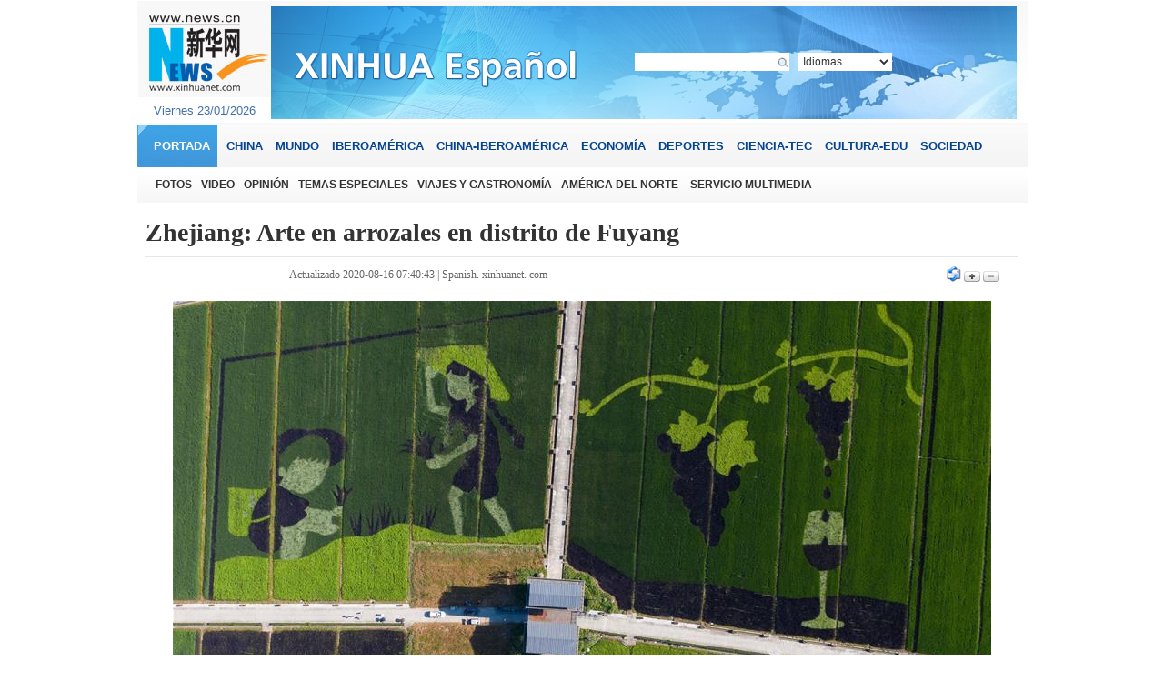

--- FILE ---
content_type: text/html; charset=utf-8
request_url: http://spanish.xinhuanet.com/photo/2020-08/16/c_139287460.htm
body_size: 7373
content:
<!DOCTYPE html>
<html>
<head>
<meta http-equiv="Content-Type" content="text/html; charset=utf-8" /><meta name="publishid" content="139287460.13.30.0"/><meta name="pageid" content="5.7.0.0.111441.0.0.0.0.0.113499.139287460"/>
<meta name="publishid" content="1185148.0.1002.0" />
<meta content="width=device-width, initial-scale=1.0, minimum-scale=1.0, maximum-scale=1.0,user-scalable=no" name="viewport" id="viewport" />
<meta name="apple-mobile-web-app-capable" content="yes" />
<meta name="apple-mobile-web-app-status-bar-style" content="black" />
<meta content="telephone=no" name="format-detection" />
<script src="http://www.xinhuanet.com/global/js/pageCore.js"></script>
<title>
Zhejiang: Arte en arrozales en distrito de Fuyang | Spanish.xinhuanet.com
</title>
<meta name="keywords" content="
" />
<meta name="description" content="El arte en arrozales se ha convertido en un punto importante del turismo rural local.
" />
<meta name="source" content="Spanish.xinhuanet.com" />
<meta name="robots" content="index,follow" />
<meta name="googlebot" content="noarchive" />
<meta name="section" content="Travel" />
<meta name="subsection" content="" />
<meta name="pubdate" content="2020-08-16T07:40:43Z
" />
<!--[if lt IE 9]>
<link rel="stylesheet" type="text/css" href="http://spanish.xinhuanet.com/2013/img/xl/video.css" >
<![endif]-->
<link rel="stylesheet" type="text/css" href="http://spanish.xinhuanet.com/2013/img/xl/video.css" media="screen and (min-width: 768px)" />
<link rel="stylesheet" type="text/css" href="http://spanish.xinhuanet.com/xilan/static/css/mobile.css" media="screen and (min-width:0px) and (max-width: 767px)" />
<script src="http://www.xinhuanet.com/static/jq.js" type="text/javascript"></script>
<script type="text/javascript" src="http://www.newsres.cn/french/wrong20170426/js/juwrong.js"></script>
<style type="text/css">
.cctv { border: 0px solid #258cff; width: 940px;}
<!--
.lanmu {font-family: Georgia, "Times New Roman", Times, serif; color:#15468B; font-weight: bold; font-size:15px; text-decoration: none; }
-->
.domMobile { display:none; }
h1 { font-family:Georgia, "Times New Roman", Times, serif; }
p { font-family:Georgia, "Times New Roman", Times, serif; }
/*文字列表1-1*/
.listTxt1-1 li { height:24px; line-height:24px; margin:6px 0; overflow:hidden; position:relative; padding-left:8px; font-family:Georgia, "Times New Roman", Times, serif; text-align:left}
.listTxt1-1 li a { font-size:14px;}
.listTxt1-1 li.imp a { font-size:14px; font-weight:bold;}
.listTxt1-1 .time {  color:#666; position:absolute; right:0; top:0;}
.listTxt1-1 .dSquare { display: block; height:4px; width:4px; position:absolute; left:0px; top:50%;margin-top:-2px;background:#333;}
.listTxt1-1 .dRadius { display: block; height:4px; width:4px; position:absolute; left:0px; top:50%;margin-top:-2px;-moz-border-radius:4px;-webkit-border-radius: 4px;border-radius:4px;background:#333; }
#content img{ max-widht:100%}
@media screen and (min-width:0px) and (max-width: 767px) {
.listTxt1-1 li a { font-size:1.2em;}
.listTxt1-1 li.imp a { font-size:1.2em;}
.listTxt1-1 .time { display:none;}
#content .pageVideo{ width:100%; height:220px;}
}
.xgtpxg {
_display: inline-block;
width: 940px;
padding-top: 10px;
padding-bottom: 10px;
margin-top: 30px;
border: 1px solid #258cff;}
.xgtpxg ul {
overflow: hidden;
_display: inline-block;
width: 920px;
margin: 0 auto;
}
#content img{ max-widht:100%}
/*纠错*/
.clear { clear:both; }
.clearfix:after { content:"."; display:block; height:0; clear:both; visibility:hidden; }
.left-s { float: left; }
.small_area2 { overflow: inherit; }
.jiuwrong { float: right; width: 30px; height: 37px; position: relative; }
.jwron-text { width: 380px; height: 101px; position: absolute; top: 27px; left: 0; display: none; background: url(http://www.newsimg.cn/french/wrong20170426/img/fc-text.png) no-repeat; }
.jc-img { cursor: pointer; }
.jc-close { float: right; width: 10px; height: 10px; cursor: pointer; margin: 10px; }
.jc-txt { text-align: left; font-size: 16px; color: #333; padding: 10px 10px 0 16px; line-height: 22px; }
.jc-txt a { color: #333; text-decoration: none; }
/*END*/
.layout_col33 .col_left { overflow:inherit;}
.nr img{ max-width:100%; height:auto;}
</style>
</head>
<body>
<div align="center" class="domPC">
<div class="webpage_content" align="center">
<script language="JavaScript" src="http://spanish.xinhuanet.com/2013/js/top.js" type="text/javascript"></script>
</div>
<div class="webpage_content">
<div class="layout_col33">
<div class="col_left">
<div class="bt">
<h2> Zhejiang: Arte en arrozales en distrito de Fuyang</h2>
</div>
<div class="sj"><span>Actualizado  2020-08-16 07:40:43 | <a href="http://spanish.xinhuanet.com/">Spanish. xinhuanet. com </a></span></div>
<div class="daxiao"><a href="mailto:spanish@xinhuanet.com" target="_blank"><img src="http://spanish.news.cn/static/imgs/mail1.jpg" width="16" height="17" border="0" /></a> <a href="#" onClick="Zoom.style.fontSize='24px';"><img src="http://spanish.news.cn/static/imgs/da.jpg" width="18" height="12" border="0" /></a> <a href="#" onClick="Zoom.style.fontSize='16px';"><img src="http://spanish.news.cn/static/imgs/xiao.jpg" width="18" height="12" border="0" /></a></div>
<div class="clear"></div>
<div class="layout_col34">
<div class="col_right2"></div>
<div class="col_right2">
<div class="nr">
<font id="Zoom">
<p style="TEXT-ALIGN: center" align="center"><img id="{139287460_1}" title="" alt="CHINA-ZHEJIANG-FUYANG-ALDEA-ARTE EN ARROZALES" src="139287460_15972986801101n.jpg" sourcename="本地文件" sourcedescription="网上抓取的文件" /></p>
<p style="TEXT-ALIGN: center" align="center">FUYANG, 12 agosto, 2020 (Xinhua) -- Vista aérea del 12 de agosto de 2020 del arte en arrozales en la aldea Hongqi del distrito de Fuyang en Hangzhou, provincia de Zhejiang, en el este de China. El arte en arrozales se ha convertido en un punto importante del turismo rural local. (Xinarte en arrozales en la aldea Hongqi del distrito de Fuyang en Hangzhou, provincia de Zhejianghua/Xu Yu) </p>
</font>
</div>
</div>
<div class="clear"></div>
<table width="905" border="0" cellspacing="0" cellpadding="0" height="25" align="center">
<tr>
<td width="275">&nbsp;</td>
<td width="400">
<div class="jiuwrong domPC">
<div class="jc-img"><img src="http://www.newsimg.cn/spanish/20170522/img/jc-xfa.png" width="27" height="27" /></div>
<div class="jwron-text">
<div class="jc-close"><img src="http://www.newsimg.cn/french/wrong20170426/img/jc-close.png" width="10" height="10" /></div>
<div class="jc-txt">Para cualquier sugerencia o consulta puede ponerse en contacto con nosotros a través del siguiente correo<br />
electrónico:<a href="mailto:spanish@xinhuanet.com ">spanish@xinhuanet.com </a>
</div>
</div>
</div>
</td>
<td align="right" width="100">
<table border="0" align="right" cellpadding="0" cellspacing="0">
<tbody>
<tr>
<td width="16" align="center">
<div id="xhwbShareArea">分享</div>
</td>
<td width="16" align="center"><a href="javascript:(function(){window.open('http://twitter.com/home?status='+encodeURIComponent(document.title)+encodeURIComponent(location.href),'_blank','width=757,height=577');})()"><img src="http://www.xinhuanet.com/english/static/imgs/fanxiang13.gif" width="16" height="16" hspace="2" border="0" /></a></td>
<td width="1"></td>
<td width="16" align="center"><a href="javascript:(function(){window.open('http://www.facebook.com/sharer.php?u='+encodeURIComponent
(location.href)+'&amp;t='+encodeURIComponent(document.title),'_blank','width=757,height=577');})()"><img src="http://www.xinhuanet.com/english/static/imgs/fanxiang12.gif" width="16" height="16" hspace="2" border="0" /></a></td>
<td width="2"></td>
<td width="16" align="center">
<script type="text/javascript">document.write('<iframe scrolling="no" height="16" frameborder="0" width="16" src="http://hits.sinajs.cn/A1/weiboshare.html?url='+encodeURIComponent(document.location)+'&type=3&count=&appkey=&title='+encodeURIComponent(document.title)+'&pic=&ralateUid=&rnd='+new Date().valueOf()+'" allowtransparency="true"></iframe>');</script>
</td>
<td width="2"></td>
<td width="16" align="center"><a href="javascript:void((function(s,d,e){if(/renren\.com/.test(d.location))return;var f='http://share.renren.com/share/buttonshare?link=',u=d.location,l=d.title,p=[e(u),'&amp;title=',e(l)].join('');function%20a(){if(!window.open([f,p].join(''),'xnshare',['toolbar=0,status=0,resizable=1,width=626,height=436,left=',(s.width-626)/2,',top=',(s.height-436)/2].join('')))u.href=[f,p].join('');};if(/Firefox/.test(navigator.userAgent))setTimeout(a,0);else%20a();})(screen,document,encodeURIComponent));" title="分享到人人网"><img src="http://www.xinhuanet.com/xilan/20110720/icon_rr.gif" width="16" height="16" hspace="2" border="0" align="absmiddle" /></a></td>
<td width="2"></td>
<td width="60">
<span class="fenxiang">
<img src="http://www.xinhuanet.com/spanish/images/20120621xwdh_baise_share.gif" width="57" height="22" hspace="2" title="More" onClick="showMorePic('a02')" />
<div class="a02" id="a02" style="display:none">
<table width="80%" border="0" cellspacing="0" cellpadding="0">
<tr>
<td height="7"></td>
</tr>
</table>
<table width="275" border="0" align="center" cellpadding="0" cellspacing="0" background="http://www.xinhuanet.com/english/static/imgs/fanxiang01.gif">
<tr>
<td height="223" valign="top">
<table width="80%" border="0" cellspacing="0" cellpadding="0">
<tr>
<td height="7"></td>
</tr>
</table>
<table width="260" border="0" align="center" cellpadding="0" cellspacing="0">
<tr>
<td width="130">
<table width="130" border="0" cellspacing="0" cellpadding="0">
<tr>
<td width="23" align="left"><img src="http://www.xinhuanet.com/english/static/imgs/fanxiang11.gif" width="16" height="16" /></td>
<td width="107" class="fx"><font id="xhwbShareArea2"></font><a onClick="share2()" href="javascript:;">Xinhua Weibo</a></td>
</tr>
</table>
</td>
<td width="130">
<table width="130" border="0" cellspacing="0" cellpadding="0">
<tr>
<td width="23" align="left"><img src="http://www.xinhuanet.com/english/static/imgs/fanxiang12.gif" width="16" height="16" /></td>
<td width="107" class="fx"><a href="javascript:(function(){window.open('http://www.facebook.com/sharer.php?u='+encodeURIComponent(location.href)+'&amp;t='+encodeURIComponent(document.title),'_blank','width=757,height=577');})()" title="Share this story to Facebook">Facebook</a></td>
</tr>
</table>
</td>
</tr>
</table>
<table width="260" border="0" align="center" cellpadding="0" cellspacing="0">
<tr>
<td width="130">
<table width="130" border="0" cellspacing="0" cellpadding="0">
<tr>
<td width="23" align="left"><img src="http://www.xinhuanet.com/english/static/imgs/fanxiang13.gif" width="16" height="16" /></td>
<td width="107" class="fx"><a href="javascript:(function(){window.open('http://twitter.com/home?status='+encodeURIComponent(document.title)+encodeURIComponent(location.href),'_blank','width=757,height=577');})()" title="Share this story to Twitter">Twitter</a></td>
</tr>
</table>
</td>
<td width="130">
<table width="130" border="0" cellspacing="0" cellpadding="0">
<tr>
<td width="23" align="left"><img src="http://www.xinhuanet.com/english/static/imgs/fanxiang14.gif" width="16" height="16" /></td>
<td width="107" class="fx"><a href="javascript:(function(){window.open('http://reddit.com/submit?url='+encodeURIComponent(location.href)+'&amp;title='+encodeURIComponent(document.title),'_blank','width=757,height=577');})()" title="Share this story to reddit"> Reddit</a></td>
</tr>
</table>
</td>
</tr>
</table>
<table width="260" border="0" align="center" cellpadding="0" cellspacing="0">
<tr>
<td width="130">
<table width="130" border="0" cellspacing="0" cellpadding="0">
<tr>
<td width="23" align="left"><img src="http://www.xinhuanet.com/english/static/imgs/fanxiang15.gif" width="16" height="16" /></td>
<td width="107" class="fx"><a href="javascript:(function(){window.open('http://www.diigo.com/post?url='+encodeURIComponent(location.href)+'&amp;title='+encodeURIComponent(document.title)+'&amp;desc=','_blank','width=757,height=577');})()" title="Share this story to Diggo">Diigo</a></td>
</tr>
</table>
</td>
<td width="130">
<table width="130" border="0" cellspacing="0" cellpadding="0">
<tr>
<td width="23" align="left"><img src="http://www.xinhuanet.com/english/static/imgs/fanxiang16.gif" width="16" height="16" /></td>
<td width="107" class="fx"><a href="javascript:(function(){window.open('http://del.icio.us/post?url='+encodeURIComponent(location.href)+'&amp;title='+encodeURIComponent(document.title),'_blank','width=757,height=577');})()" title="Share this story to Delicious">Delicious</a></td>
</tr>
</table>
</td>
</tr>
</table>
<table width="260" border="0" align="center" cellpadding="0" cellspacing="0">
<tr>
<td width="130">
<table width="130" border="0" cellspacing="0" cellpadding="0">
<tr>
<td width="23" align="left"><img src="http://www.xinhuanet.com/english/static/imgs/fanxiang17.gif" width="16" height="16" /></td>
<td width="107" class="fx"><a href="javascript:(function(){window.open('http://digg.com/submit?url='+encodeURIComponent(location.href)+'&amp;title='+encodeURIComponent(document.title),'_blank','width=757,height=577');})()" title="Share this story to Digg">Digg</a></td>
</tr>
</table>
</td>
<td width="130">
<table width="130" border="0" cellspacing="0" cellpadding="0">
<tr>
<td width="23" align="left"><img src="http://www.xinhuanet.com/english/static/imgs/fanxiang18.gif" width="16" height="16" /></td>
<td width="107" class="fx"><a href="javascript:(function(){window.open('http://www.linkedin.com/shareArticle?mini=true&amp;url='+encodeURIComponent
(location.href)+'&amp;title='+encodeURIComponent(document.title)+'&amp;ro=false&amp;summary=&amp;source=','_blank','width=757,height=577');})()" title="Share this story to Linkedin">Linkedin</a></td>
</tr>
</table>
</td>
</tr>
</table>
<table width="260" border="0" align="center" cellpadding="0" cellspacing="0">
<tr>
<td width="130">
<table width="130" border="0" cellspacing="0" cellpadding="0">
<tr>
<td width="23" align="left"><img src="http://www.xinhuanet.com/english/static/imgs/fanxiang19.gif" width="16" height="16" /></td>
<td width="107" class="fx"><a href="javascript:(function(){window.open('http://www.myspace.com/auth/loginform?dest=http://www.myspace.com/Modules/PostTo/Pages/default.aspx?u='+encodeURIComponent(location.href),'_blank','width=757,height=577');})()" title="Share this story to Myspace">MySpace</a></td>
</tr>
</table>
</td>
<td width="130">
<table width="130" border="0" cellspacing="0" cellpadding="0">
<tr>
<td width="23" align="left"><img src="http://www.xinhuanet.com/english/static/imgs/fanxiang20.gif" width="16" height="16" /></td>
<td width="107" class="fx"><a href="javascript:(function(){window.open('http://v.t.sina.com.cn/share/share.php?title='+encodeURIComponent(document.title)+'&amp;url='+encodeURIComponent(location.href)+'&amp;source=bookmark','_blank','width=450,height=400');})()" title="新浪微博分享">Sina Weibo</a></td>
</tr>
</table>
</td>
</tr>
</table>
<table width="260" border="0" align="center" cellpadding="0" cellspacing="0">
<tr>
<td width="130">
<table width="130" border="0" cellspacing="0" cellpadding="0">
<tr>
<td width="23" align="left"><img src="http://www.xinhuanet.com/english/static/imgs/fanxiang21.gif" width="16" height="16" /></td>
<td width="107" class="fx"><a style="margin-right: 0px;" href="javascript:window.open('http://www.kaixin001.com/repaste/bshare.php?rtitle='+encodeURIComponent(document.title)+'&amp;rurl='+encodeURIComponent(document.location)+'&amp;rcontent='+encodeURIComponent(''),'_blank','scrollbars=no,width=600,height=450,left=75,top=20,status=no,resizable=yes'); void 0;" title="分享到开心网">Kaixin</a></td>
</tr>
</table>
</td>
<td width="130">
<table width="130" border="0" cellspacing="0" cellpadding="0">
<tr>
<td width="23" align="left"><img src="http://www.xinhuanet.com/english/static/imgs/fanxiang22.gif" width="16" height="16" /></td>
<td width="107" class="fx"><a href="javascript:void((function(s,d,e){if(/renren\.com/.test(d.location))return;var f='http://share.renren.com/share/buttonshare?link=',u=d.location,l=d.title,p=[e(u),'&amp;title=',e(l)].join('');function%20a(){if(!window.open([f,p].join(''),'xnshare',['toolbar=0,status=0,resizable=1,width=626,height=436,left=',(s.width-626)/2,',top=',(s.height-436)/2].join('')))u.href=[f,p].join('');};if(/Firefox/.test(navigator.userAgent))setTimeout(a,0);else%20a();})(screen,document,encodeURIComponent));" title="分享到人人网">Renren</a></td>
</tr>
</table>
</td>
</tr>
</table>
<table width="260" border="0" align="center" cellpadding="0" cellspacing="0">
<tr>
<td width="130">
<table width="130" border="0" cellspacing="0" cellpadding="0">
<tr>
<td width="23" align="left"><img src="http://www.xinhuanet.com/english/static/imgs/fanxiang23.gif" width="16" height="16" /></td>
<td width="107" class="fx"><a href="javascript:window.open('http://sns.qzone.qq.com/cgi-bin/qzshare/cgi_qzshare_onekey?url='+encodeURIComponent(document.location),'_blank','width=600,height=450'); void 0;" title="分享到QQ空间">Q-zone</a></td>
</tr>
</table>
</td>
<td width="130">
<table width="130" border="0" cellspacing="0" cellpadding="0">
<tr>
<td width="23" align="left"><img src="http://www.xinhuanet.com/english/static/imgs/fanxiang24.gif" width="16" height="16" /></td>
<td width="107" class="fx"><a href="javascript:window.open('http://v.t.qq.com/share/share.php?url='+encodeURIComponent(document.location)+'&amp;appkey=appkey&amp;site=http://www.xinhuanet.com/&amp;pic='+encodeURI('')+'&amp;title='+encodeURI(document.title),'', 'width=700, height=680, top=0, left=0, toolbar=no, menubar=no, scrollbars=no, location=yes, resizable=no, status=no' ); void 0;" title="分享到腾讯微博" style="height: 16px; font-size: 12px; line-height: 16px;">Tencent Weibo</a></td>
</tr>
</table>
</td>
</tr>
</table>
<table width="260" border="0" align="center" cellpadding="0" cellspacing="0">
<tr>
<td width="130">
<table width="130" border="0" cellspacing="0" cellpadding="0">
<tr>
<td width="23" align="left"><img src="http://www.xinhuanet.com/english/static/imgs/fanxiang25.gif" width="16" height="16" /></td>
<td width="107" class="fx"><a title="分享到搜狐微博" href="javascript:void((function(s,d,e,r,l,p,t,z,c){var 
f='http://t.sohu.com/third/post.jsp?',u=z||d.location,p=['&amp;url=',e(u),'&amp;title=',e(t||d.title),'&amp;content=',c||'gb2312','&amp;pic=',e(p||'')].join('');function%20a(){if(!window.open([f,p].join(''),'mb',['toolbar=0,status=0,resizable=1,width=660,height=470,left=',(s.width-660)/2,',top=',(s.height-470)/2].join('')))u.href=[f,p].join('');};if(/Firefox/.test(navigator.userAgent))setTimeout(a,0);else%20a();})(screen,document,encodeURIComponent,'','','','','','utf-8'));">Sohu Weibo</a></td>
</tr>
</table>
</td>
<td width="130">
<table width="130" border="0" cellspacing="0" cellpadding="0">
<tr>
<td width="23" align="left"><img src="http://www.xinhuanet.com/english/static/imgs/fanxiang26.gif" width="16" height="16" /></td>
<td width="107" class="fx"><a href="javascript:(function(){window.open('http://t.163.com/article/user /checkLogin.do?link=http://news.163.com/&amp;source='+''+ '&amp;info='+encodeURIComponent(document.title)+' '+encodeURIComponent(location.href),'_blank','width=510,height=300');})()" title="分享到网易微博">NetEase Weibo</a></td>
</tr>
</table>
</td>
</tr>
</table>
</td>
</tr>
</table>
</div>
</span>
</td>
</tr>
</tbody>
</table>
</td>
</tr>
</table>

<div class="xgtp">
<div class="biaoti">
<h2><a href="http://spanish.xinhuanet.com/fotos/index.htm">DESTACAMOS</a></h2>
</div>
<ul>
<li>
<div class="img_title2">
<div class="img">
<a href="http://spanish.xinhuanet.com/photo/2020-08/16/c_139291968.htm"><img src="../../../titlepic/139291968_1597454590317_title1n.jpg" border="0" alt="Ceremonia inaugural del XIII Festival de Carreras de Caballos de Gesar en Gannan, Gansu" /></a> 
<h2><a href="http://spanish.xinhuanet.com/photo/2020-08/16/c_139291968.htm">Ceremonia inaugural del XIII Festival de Carreras de Caballos de Gesar en Gannan, Gansu</a></h2>
</div>
</div>
</li>
<li>
<div class="img_title2">
<div class="img">
<a href="http://spanish.xinhuanet.com/photo/2020-08/16/c_139291868.htm"><img src="../../../titlepic/139291868_1597459162504_title1n.jpg" border="0" alt="Vista nocturna de Wuhan, provincia de Hubei" /></a> 
<h2><a href="http://spanish.xinhuanet.com/photo/2020-08/16/c_139291868.htm">Vista nocturna de Wuhan, provincia de Hubei</a></h2>
</div>
</div>
</li>
<li>
<div class="img_title2">
<div class="img">
<a href="http://spanish.xinhuanet.com/photo/2020-08/16/c_139287460.htm"><img src="../../../titlepic/139287460_1597298672192_title1n.jpg" border="0" alt="Zhejiang: Arte en arrozales en distrito de Fuyang" /></a> 
<h2><a href="http://spanish.xinhuanet.com/photo/2020-08/16/c_139287460.htm">Zhejiang: Arte en arrozales en distrito de Fuyang</a></h2>
</div>
</div>
</li>
<li>
<div class="img_title2">
<div class="img">
<a href="http://spanish.xinhuanet.com/photo/2020-08/16/c_139286707.htm"><img src="../../../titlepic/139286707_1597281233474_title1n.jpg" border="0" alt="Elefantes de Sumatra en parque zool&oacute;gico en Indonesia" /></a> 
<h2><a href="http://spanish.xinhuanet.com/photo/2020-08/16/c_139286707.htm">Elefantes de Sumatra en parque zoológico en Indonesia</a></h2>
</div>
</div>
</li>
<li>
<div class="img_title2">
<div class="img">
<a href="http://spanish.xinhuanet.com/photo/2020-08/15/c_139286699.htm"><img src="../../../titlepic/139286699_1597281626943_title1n.jpg" border="0" alt="Zhejiang: Constructores trabajan en proyecto de renovaci&oacute;n de estaci&oacute;n de ferrocarril de Jiaxing" /></a> 
<h2><a href="http://spanish.xinhuanet.com/photo/2020-08/15/c_139286699.htm">Zhejiang: Constructores trabajan en proyecto de renovación de estación de ferrocarril de Jiaxing</a></h2>
</div>
</div>
</li>
<li>
<div class="img_title2">
<div class="img">
<a href="http://spanish.xinhuanet.com/photo/2020-08/15/c_139290314.htm"><img src="../../../titlepic/139290314_1597386828179_title1n.jpg" border="0" alt="Hubei: El 18 Sal&oacute;n Internacional del Autom&oacute;vil de China Central en Wuhan" /></a> 
<h2><a href="http://spanish.xinhuanet.com/photo/2020-08/15/c_139290314.htm">Hubei: El 18 Salón Internacional del Automóvil de China Central en Wuhan</a></h2>
</div>
</div>
</li>
<li>
<div class="img_title2">
<div class="img">
<a href="http://spanish.xinhuanet.com/photo/2020-08/15/c_139290315.htm"><img src="../../../titlepic/139290315_1597386568420_title1n.jpg" border="0" alt="Hubei: Trabajadores laboran en la remoci&oacute;n de instalaciones del hospital provisional de Jianghan en Wuhan" /></a> 
<h2><a href="http://spanish.xinhuanet.com/photo/2020-08/15/c_139290315.htm">Hubei: Trabajadores laboran en la remoción de instalaciones del hospital provisional de Jianghan en Wuhan</a></h2>
</div>
</div>
</li>
<li>
<div class="img_title2">
<div class="img">
<a href="http://spanish.xinhuanet.com/photo/2020-08/15/c_139290312.htm"><img src="../../../titlepic/139290312_1597387016544_title1n.jpg" border="0" alt="T&iacute;bet: Festival de Carreras de Caballos de Nagqu" /></a> 
<h2><a href="http://spanish.xinhuanet.com/photo/2020-08/15/c_139290312.htm">Tíbet: Festival de Carreras de Caballos de Nagqu</a></h2>
</div>
</div>
</li>
</ul>
</div>
<div class="xgtp">
<div class="biaoti">
<h2><a href="http://spanish.xinhuanet.com/video/index.htm">MÁS VIDEOS</a></h2>
</div>
<ul>
<li>
<div class="img_title2">
<div class="img">
<a href="http://spanish.xinhuanet.com/2020-05/29/c_139098004.htm"><img src="../../../titlepic/139098004_1590723815828_title1n.jpg" border="0" alt="Embajador de Uruguay: China es un ejemplo a nivel mundial en reducci&oacute;n de pobreza" /></a><span class="boton_video"></span> 
<h2><a href="http://spanish.xinhuanet.com/2020-05/29/c_139098004.htm">Embajador de Uruguay: China es un ejemplo a nivel mundial en reducción de pobreza</a></h2>
</div>
</div>
</li>
<li>
<div class="img_title2">
<div class="img">
<a href="http://spanish.xinhuanet.com/2020-05/04/c_139029419.htm"><img src="../../../titlepic/1125944171_1588663060413_title1n.jpg" border="0" alt="Documental: Wuhan, una ciudad de h&eacute;roes" /></a><span class="boton_video"></span> 
<h2><a href="http://spanish.xinhuanet.com/2020-05/04/c_139029419.htm" target="_blank">Documental: Wuhan, una ciudad de héroes</a></h2>
</div>
</div>
</li>
<li>
<div class="img_title2">
<div class="img">
<a href="http://spanish.xinhuanet.com/2020-05/04/c_139029117.htm"><img src="../../../titlepic/1125941127_1588563408439_title1n.png" border="0" alt="Titulares de Xinhua: China y America Latina, luchando juntos contra la COVID-19" /></a><span class="boton_video"></span> 
<h2><a href="http://spanish.xinhuanet.com/2020-05/04/c_139029117.htm" target="_blank">Titulares de Xinhua: China y America Latina, luchando juntos contra la COVID-19</a></h2>
</div>
</div>
</li>
<li>
<div class="img_title2">
<div class="img">
<a href="http://spanish.xinhuanet.com/2020-04/16/c_138981088.htm"><img src="../../../titlepic/1125869893_1587095028487_title1n.jpg" border="0" alt="Un v&iacute;deo musical de Xinhua dedicado a todos los m&eacute;dicos de primera l&iacute;nea y a aquellos en aislamiento #WeAreOne" /></a><span class="boton_video"></span> 
<h2><a href="http://spanish.xinhuanet.com/2020-04/16/c_138981088.htm" target="_blank">Un vídeo musical de Xinhua dedicado a todos los médicos de primera línea y a aquellos en aislamiento #WeAreOne</a></h2>
</div>
</div>
</li>
<li>
<div class="img_title2">
<div class="img">
<a href="http://spanish.xinhuanet.com/2020-03/31/c_138932027.htm"><img src="../../../titlepic/138932027_1585577628685_title1n.jpg" border="0" alt="Juntos, luchamos contra COVID-19" /></a><span class="boton_video"></span> 
<h2><a href="http://spanish.xinhuanet.com/2020-03/31/c_138932027.htm">Juntos, luchamos contra COVID-19</a></h2>
</div>
</div>
</li>
<li>
<div class="img_title2">
<div class="img">
<a href="http://spanish.xinhuanet.com/2020-03/11/c_138867569.htm"><img src="../../../titlepic/138867569_1584324587951_title1n.jpg" border="0" alt="El papalote, una creaci&oacute;n china que llena de color el cielo mexicano" /></a><span class="boton_video"></span> 
<h2><a href="http://spanish.xinhuanet.com/2020-03/11/c_138867569.htm">El papalote, una creación china que llena de color el cielo mexicano</a></h2>
</div>
</div>
</li>
<li>
<div class="img_title2">
<div class="img">
<a href="http://spanish.xinhuanet.com/2020-03/10/c_138862627.htm"><img src="../../../titlepic/138862627_1583828599804_title1n.png" border="0" alt="M&eacute;dicos chinos imprimen modelo 3D del nido de paciente con nuevo coronavirus" /></a><span class="boton_video"></span> 
<h2><a href="http://spanish.xinhuanet.com/2020-03/10/c_138862627.htm">Médicos chinos imprimen modelo 3D del nido de paciente con nuevo coronavirus</a></h2>
</div>
</div>
</li>
<li>
<div class="img_title2">
<div class="img">
<a href="http://spanish.xinhuanet.com/2020-03/07/c_138852951.htm"><img src="../../../titlepic/138852951_1583577885863_title1n.png" border="0" alt="Celebran en Per&uacute; el D&iacute;a Mundial de la Vida Silvestre" /></a><span class="boton_video"></span> 
<h2><a href="http://spanish.xinhuanet.com/2020-03/07/c_138852951.htm">Celebran en Perú el Día Mundial de la Vida Silvestre</a></h2>
</div>
</div>
</li>
</ul>
</div>
</div>
</div>
<div class="clear"></div>
</div>
</div>
<div id="foot">
<script language="JavaScript" src="http://spanish.xinhuanet.com/2013/js/foot.js" type="text/javascript"></script>
</div>
<script type="text/javascript" charset="utf-8">
var _w = 20 , _h = 16;
var cUrl=document.location.href;
var regexp1 = /http:\/\/.*\/c_([0-9]+).htm/g;
var id = cUrl.replace(regexp1,'$1');
var regexp2 = /(.+\/)(\w+\.\w+)(?:\?.+)?/g;
var tempstr;
var pic1="";
var arEls = document.getElementsByTagName("img");
for( var i=0;i<arEls.length;i++ ){
        tempstr=arEls[i].src.replace(regexp2, '$2');  
        if(tempstr.indexOf(id)>=0)
        pic1+=arEls[i].src+",";
}
 var param = {
   url:'' || location.href,/**分享url的路径(可选,默认为所在页面的href)*/
   type:'3',
   appkey:'', /**您申请的应用appkey,显示分享来源(可选)4dd7a69ed7de049c2f45c8d6a335e75b*/
   title:''|| document.title, /**分享的文字内容(可选，默认为所在页面的title)*/
   pic:pic1, /**分享图片的路径(可选)*/
   rnd:new Date().valueOf()
 }
 var temp = [];
 for( var p in param ){
   temp.push(p + '=' + encodeURIComponent( param[p] || '' ) )  
 }
(function(){
var t='<iframe allowTransparency="true" frameborder="0" scrolling="no" src="http://www.news.cn/weibo/share.html?' + temp.join('&') + '" width="'+ _w+'" height="'+_h+'"></iframe>';
document.getElementById("xhwbShareArea").innerHTML=t;

})()
function share2() {
window.open("http://t.home.news.cn/share.jsp?"
		+ temp.join('&'), "_blank", "width=615,height=505");
}


</script>
</div>
<div class="domMobile">
<div id="mobileHeader">
<a class="logo" href="http://spanish.xinhuanet.com/mobile/index.htm"></a> <a class="home" href="http://spanish.xinhuanet.com/mobile/index.htm">Xinhuanet</a> <span class="arrow"></span> <span class="right"><i></i></span>
<div class="mobileNavList clearfix"> <a href="http://spanish.xinhuanet.com/mobile/index.htm" target="_blank">PORTADA</a> <a href="http://spanish.xinhuanet.com/china/index.htm" target="_blank">CHINA</a> <a href="http://spanish.xinhuanet.com/mundo/index.htm" target="_blank">MUNDO</a> <a href="http://spanish.xinhuanet.com/iberoamerica/index.htm" target="_blank">IBEROAMÉRICA</a> <a href="http://spanish.xinhuanet.com/economia/index.htm" target="_blank">ECONOMÍA</a> <a href="http://spanish.xinhuanet.com/deportes/index.htm" target="_blank">DEPORTES</a> <a href="http://spanish.xinhuanet.com/fotos/index.htm" target="_blank">FOTOS</a></div>
</div>
<div id="center" class="comWidth">
<div id="conTit">
<h1>
Zhejiang: Arte en arrozales en distrito de Fuyang
</h1>
<div class="info">
<span class="source">Spanish.xinhuanet.com </span>
2020-08-16 07:40:43
</div>
</div>
<div id="content">
<p style="TEXT-ALIGN: center" align="center"><img id="{139287460_1}" title="" alt="CHINA-ZHEJIANG-FUYANG-ALDEA-ARTE EN ARROZALES" src="139287460_15972986801101n.jpg" sourcename="本地文件" sourcedescription="网上抓取的文件" /></p>
<p style="TEXT-ALIGN: center" align="center">FUYANG, 12 agosto, 2020 (Xinhua) -- Vista aérea del 12 de agosto de 2020 del arte en arrozales en la aldea Hongqi del distrito de Fuyang en Hangzhou, provincia de Zhejiang, en el este de China. El arte en arrozales se ha convertido en un punto importante del turismo rural local. (Xinarte en arrozales en la aldea Hongqi del distrito de Fuyang en Hangzhou, provincia de Zhejianghua/Xu Yu) </p>
</div>
<div class="bottom clearfix">
<div id="share">
<table border="0" align="right" cellpadding="0" cellspacing="0">
<tbody>
<tr>
<td width="16" align="center"><a href="javascript:(function(){window.open('http://twitter.com/home?status='+encodeURIComponent(document.title)+encodeURIComponent(location.href),'_blank','width=757,height=577');})()"><img src="http://www.xinhuanet.com/english/static/imgs/fanxiang13.gif" width="16" height="16" hspace="2" border="0" /></a></td>
<td width="1"></td>
<td width="16" align="center"><a href="javascript:(function(){window.open('http://www.facebook.com/sharer.php?u='+encodeURIComponent
(location.href)+'&amp;t='+encodeURIComponent(document.title),'_blank','width=757,height=577');})()"><img src="http://www.xinhuanet.com/english/static/imgs/fanxiang12.gif" width="16" height="16" hspace="2" border="0" /></a></td>
</tr>
</tbody>
</table>
</div>
</div>
<div id="footer" class="comWidth">
<p>Copyright © 2000 - 2020 XINHUANET.com </p>
<p>All Rights Reserved. </p>
</div>
</div>
</div>
<div class="share-substr" style="display:none">
Zhejiang: Arte en arrozales en distrito de Fuyang
</div>
<img class="share-img" src="http://www.newsimg.cn/common/share/logo4share.jpg" width="300" height="300" style="display:none" />
</div>
<script src="https://res.wx.qq.com/open/js/jweixin-1.0.0.js"></script>
<script src="http://www.xinhuanet.com/global/public/wxShare.js"></script>
<script>
$(function(){
$(".domMobile #div_currpage a:contains('>>|')").hide();
$(".domMobile #div_currpage a:contains('|<<')").hide();
})

$(function(){
	mobileHeader.init();
	//newXL.init();

})

// 手机菜单
var mobileHeader = {
    init:function(){
		$("#mobileHeader .right").click(function(){
			var $_this = $(this),
				$_mobileNavList = $("#mobileHeader .mobileNavList");
			if(!$_this.hasClass("open")){
				$_this.addClass("open");
				$_mobileNavList.animate({height:270}, 200);
			}else{
				$_this.removeClass("open");
				$_mobileNavList.animate({height:0}, 200);
			}
		});
    }
};

</script>
<div style="display:none"><div id="fwl">010020070760000000000000011100001392874601</div><script type="text/javascript" src="http://webd.home.news.cn/webdig.js?z=1"></script><script type="text/javascript">wd_paramtracker("_wdxid=010020070760000000000000011100001392874601")</script><noscript><img src="http://webd.home.news.cn/1.gif?z=1&_wdxid=010020070760000000000000011100001392874601" border="0" /></noscript></div>   </body>
</html>

--- FILE ---
content_type: text/css
request_url: http://spanish.xinhuanet.com/xilan/static/css/mobile.css
body_size: 1268
content:
.domMobile{display: block!important;}
.domPC{display: none!important;}
.comWidth{ width:100%; margin:0 auto;}


html,body{height: 100%; font-family:Georgia, "Times New Roman", Times, serif;}
body{background: #fff;font-style: normal;font-weight: normal;font-size: 16px;}
*{padding: 0;margin: 0;border: 0;}
nav, footer, section, header, article{display: block;}
ul{list-style: none;}
a:link, a:visited, a:hover, a:active{color: #000;text-decoration:none;}
input,textarea,button{-moz-border-radius: 0px;-webkit-border-radius: 0px;border-radius: 0px;}
.clear{ clear:both;}
.clearfix{display:block; #zoom:1;/*ie6-ie7*/}
.clearfix:after{content:''; overflow:hidden; width:100%; height:0px; font-size:0px; margin:0px; padding:0px; display:block; clear: both}

/*header*/
#mobileHeader{width: 100%;height: 45px;border-bottom: 2px solid #00abe7;/*position: fixed;z-index: 999;top: 0px;left: 0px;*/ position:relative;background:#0195ff;}
#mobileHeader .logo{display: block;width: 65px;height: 45px;background: url(http://www.xinhuanet.com/xilan/2015english/logo.gif) no-repeat 0px 0px;-webkit-background-size:70px; background-size: 70px;position: absolute;top: 0px;left: 10px;}
#mobileHeader .home{display: inline-block;height: 45px;line-height: 45px;font-size: 22px;padding: 0 5px 0 15px;color: #f4f7fc;margin: 0 0 0 86px; padding-left:15%; border-left:1px solid #0079c8;}
#mobileHeader .arrow{display: inline-block;width: 20px;height: 45px;/*background: url(http://www.xinhuanet.com/2015/fortune/xilan/xh_mobile_header.png) no-repeat 6px -90px;-webkit-background-size: 57px;background-size: 57px;*/vertical-align: top;}
#mobileHeader .name{display: inline-block;height: 45px;line-height: 45px;font-size: 18px;padding: 0 5px;color: #231815;vertical-align: top;}
#mobileHeader .right{display: block;width: 30px;height: 45px;position: absolute;top: 0px;right: 0px;}
#mobileHeader .right i{display:block;width:19px;height:19px;position: absolute;top: 14px;right: 10px;background: url(http://www.xinhuanet.com/2015/fortune/xilan/xh_mobile_header.png) no-repeat -38px -58px;-webkit-background-size: 57px;background-size: 57px;}
#mobileHeader .mobileNavList{width: 100%;height:0px;overflow:hidden;position: absolute;top: 46px;left: 0px;background: #379be9; z-index:6;}
#mobileHeader .mobileNavList a{float: left;width: 25%;padding: 10px 0;color: #fff;text-align: center;font-size:16px;}

.bottom{ height:80px;}
#share{float:left; margin-left:15px;}
.edit{ color:#999; float:right; margin-bottom:10px;}

#div_currpage a,#div_currpage span{ display:inline-block; border:1px solid #ccc; background:#f9f9f9; font-size:18px; margin:5px 0px; padding:0 6px; color:#000;}

/*标题*/
#conTit{ text-align:left;padding-bottom:10px;}
#conTit h1{ font-size:20px; line-height:1.5em; padding:10px; text-align:left; }
#conTit .info{ color:#999; }
#conTit .info span{ margin-left:10px;}
#info{ font-size:16px; line-height:1.8em; color:#999; margin-bottom:15px; padding:0 10px;}
#info span{ color:#fff; background:#187fcc; padding:2px 5px; margin-left:10px;}
#content{ font-size:18px; line-height:1.8em; padding:10px;}
#content table{ width:100%!important;}
#content p{ margin-bottom:15px;}
#content p img{ width:100%!important; height:auto!important; margin-bottom:10px;}
#content img{ width:100%!important; height:auto!important; margin-bottom:10px;}
.edit{ color:#999; text-align:right; margin-bottom:20px; padding-right:10px; padding-top:5px;}
/* footer style */
#footer{border-top: 1px solid #dbdada; padding:10px 0;}
#footer p{font-size:12px;line-height:1.8em;text-align: center;color: #000; padding:0 10px;}